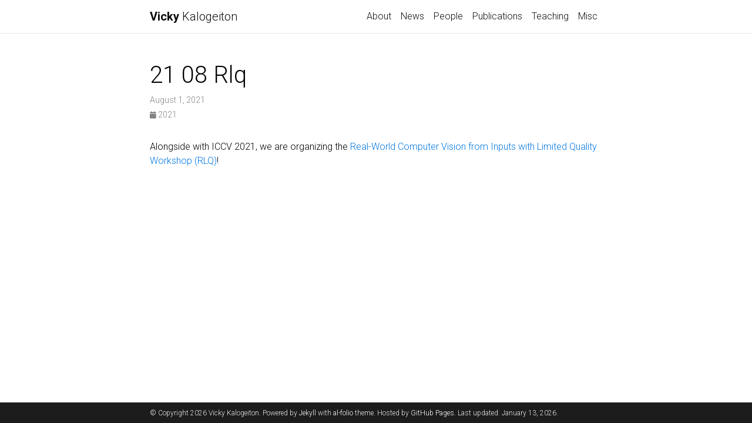

--- FILE ---
content_type: text/html; charset=utf-8
request_url: https://vicky.kalogeiton.info/news/21-08-rlq/
body_size: 2018
content:
<!DOCTYPE html> <html lang="en" style="scroll-padding-top: 60px; "> <head> <meta charset="utf-8"> <meta name="viewport" content="width=device-width, initial-scale=1, shrink-to-fit=no"> <meta http-equiv="X-UA-Compatible" content="IE=edge"> <title>21 08 Rlq | Vicky Kalogeiton</title> <meta name="author" content="Vicky Kalogeiton"/> <meta name="description" content="A simple, whitespace theme for academics. Based on [*folio](https://github.com/bogoli/-folio) design. "/> <link href="https://cdn.jsdelivr.net/npm/bootstrap@4.6.1/dist/css/bootstrap.min.css" rel="stylesheet" integrity="sha256-DF7Zhf293AJxJNTmh5zhoYYIMs2oXitRfBjY+9L//AY=" crossorigin="anonymous"> <link rel="stylesheet" href="https://cdn.jsdelivr.net/npm/mdbootstrap@4.20.0/css/mdb.min.css" integrity="sha256-jpjYvU3G3N6nrrBwXJoVEYI/0zw8htfFnhT9ljN3JJw=" crossorigin="anonymous"/> <link rel="stylesheet" href="https://cdn.jsdelivr.net/npm/@fortawesome/fontawesome-free@5.15.4/css/all.min.css" integrity="sha256-mUZM63G8m73Mcidfrv5E+Y61y7a12O5mW4ezU3bxqW4=" crossorigin="anonymous"> <link rel="stylesheet" href="https://cdn.jsdelivr.net/npm/academicons@1.9.1/css/academicons.min.css" integrity="sha256-i1+4qU2G2860dGGIOJscdC30s9beBXjFfzjWLjBRsBg=" crossorigin="anonymous"> <link rel="stylesheet" type="text/css" href="https://fonts.googleapis.com/css?family=Roboto:300,400,500,700|Roboto+Slab:100,300,400,500,700|Material+Icons"> <link rel="stylesheet" href="https://cdn.jsdelivr.net/gh/jwarby/jekyll-pygments-themes@master/github.css" media="" id="highlight_theme_light"/> <link rel="shortcut icon" href="data:image/svg+xml,<svg xmlns=%22http://www.w3.org/2000/svg%22 viewBox=%220 0 100 100%22><text y=%22.9em%22 font-size=%2290%22>🐾</text></svg>"> <link rel="stylesheet" href="/assets/css/main.css"> <link rel="canonical" href="https://vicky.kalogeiton.info/news/21-08-rlq/"> </head> <body class="fixed-top-nav "> <header> <nav id="navbar" class="navbar navbar-light navbar-expand-sm fixed-top"> <div class="container"> <a class="navbar-brand title font-weight-lighter" href="/"><span class="font-weight-bold">Vicky </span>Kalogeiton</a> <button class="navbar-toggler collapsed ml-auto" type="button" data-toggle="collapse" data-target="#navbarNav" aria-controls="navbarNav" aria-expanded="false" aria-label="Toggle navigation"> <span class="sr-only">Toggle navigation</span> <span class="icon-bar top-bar"></span> <span class="icon-bar middle-bar"></span> <span class="icon-bar bottom-bar"></span> </button> <div class="collapse navbar-collapse text-right" id="navbarNav"> <ul class="navbar-nav ml-auto flex-nowrap"> <li class="nav-item "> <a class="nav-link" href="/#">About</a> </li> <li class="nav-item"> <a class="nav-link" href="/#news">News</a> </li> <li class="nav-item"> <a class="nav-link" href="/#students">People</a> </li> <li class="nav-item"> <a class="nav-link" href="/#publications">Publications</a> </li> <li class="nav-item"> <a class="nav-link" href="/#teaching">Teaching</a> </li> <li class="nav-item"> <a class="nav-link" href="/#misc">Misc</a> </li> </ul> </div> </div> </nav> </header> <div class="container mt-5"> <div class="post"> <header class="post-header"> <h1 class="post-title">21 08 Rlq</h1> <p class="post-meta">August 1, 2021</p> <p class="post-tags"> <a href="/blog/2021"> <i class="fas fa-calendar fa-sm"></i> 2021 </a> </p> </header> <article class="post-content"> <p>Alongside with ICCV 2021, we are organizing the <a href="https://rlq-workshop.github.io/" target="_blank" rel="noopener noreferrer">Real-World Computer Vision from Inputs with Limited Quality Workshop (RLQ)</a>!</p> </article> </div> </div> <footer class="fixed-bottom"> <div class="container mt-0"> © Copyright 2026 Vicky Kalogeiton. Powered by <a href="https://jekyllrb.com/" target="_blank" rel="noopener noreferrer">Jekyll</a> with <a href="https://github.com/alshedivat/al-folio" target="_blank" rel="noopener noreferrer">al-folio</a> theme. Hosted by <a href="https://pages.github.com/" target="_blank" rel="noopener noreferrer">GitHub Pages</a>. Last updated: January 13, 2026. </div> </footer> <script src="https://cdn.jsdelivr.net/npm/jquery@3.6.0/dist/jquery.min.js" integrity="sha256-/xUj+3OJU5yExlq6GSYGSHk7tPXikynS7ogEvDej/m4=" crossorigin="anonymous"></script> <script src="https://cdn.jsdelivr.net/npm/bootstrap@4.6.1/dist/js/bootstrap.bundle.min.js" integrity="sha256-fgLAgv7fyCGopR/gBNq2iW3ZKIdqIcyshnUULC4vex8=" crossorigin="anonymous"></script> <script src="https://cdn.jsdelivr.net/npm/mdbootstrap@4.20.0/js/mdb.min.js" integrity="sha256-NdbiivsvWt7VYCt6hYNT3h/th9vSTL4EDWeGs5SN3DA=" crossorigin="anonymous"></script> <script defer src="https://cdn.jsdelivr.net/npm/masonry-layout@4.2.2/dist/masonry.pkgd.min.js" integrity="sha256-Nn1q/fx0H7SNLZMQ5Hw5JLaTRZp0yILA/FRexe19VdI=" crossorigin="anonymous"></script> <script defer src="https://cdn.jsdelivr.net/npm/imagesloaded@4/imagesloaded.pkgd.min.js"></script> <script defer src="/assets/js/masonry.js" type="text/javascript"></script> <script defer src="https://cdn.jsdelivr.net/npm/medium-zoom@1.0.6/dist/medium-zoom.min.js" integrity="sha256-EdPgYcPk/IIrw7FYeuJQexva49pVRZNmt3LculEr7zM=" crossorigin="anonymous"></script> <script defer src="/assets/js/zoom.js"></script> <script defer src="/assets/js/common.js"></script> <script type="text/javascript">window.MathJax={tex:{tags:"ams"}};</script> <script defer type="text/javascript" id="MathJax-script" src="https://cdn.jsdelivr.net/npm/mathjax@3.2.0/es5/tex-mml-chtml.js"></script> <script defer src="https://polyfill.io/v3/polyfill.min.js?features=es6"></script> <script async src="https://www.googletagmanager.com/gtag/js?id=G-SQ21QHD0M4"></script> <script>function gtag(){window.dataLayer.push(arguments)}window.dataLayer=window.dataLayer||[],gtag("js",new Date),gtag("config","G-SQ21QHD0M4");</script> </body> </html>

--- FILE ---
content_type: text/css; charset=utf-8
request_url: https://cdn.jsdelivr.net/gh/jwarby/jekyll-pygments-themes@master/github.css
body_size: 519
content:
.highlight .hll { background-color: #ffffcc }
.highlight .c { color: #999988; font-style: italic } /* Comment */
.highlight .err { color: #a61717; background-color: #e3d2d2 } /* Error */
.highlight .k { color: #000000; font-weight: bold } /* Keyword */
.highlight .o { color: #000000; font-weight: bold } /* Operator */
.highlight .cm { color: #999988; font-style: italic } /* Comment.Multiline */
.highlight .cp { color: #999999; font-weight: bold; font-style: italic } /* Comment.Preproc */
.highlight .c1 { color: #999988; font-style: italic } /* Comment.Single */
.highlight .cs { color: #999999; font-weight: bold; font-style: italic } /* Comment.Special */
.highlight .gd { color: #000000; background-color: #ffdddd } /* Generic.Deleted */
.highlight .ge { color: #000000; font-style: italic } /* Generic.Emph */
.highlight .gr { color: #aa0000 } /* Generic.Error */
.highlight .gh { color: #999999 } /* Generic.Heading */
.highlight .gi { color: #000000; background-color: #ddffdd } /* Generic.Inserted */
.highlight .go { color: #888888 } /* Generic.Output */
.highlight .gp { color: #555555 } /* Generic.Prompt */
.highlight .gs { font-weight: bold } /* Generic.Strong */
.highlight .gu { color: #aaaaaa } /* Generic.Subheading */
.highlight .gt { color: #aa0000 } /* Generic.Traceback */
.highlight .kc { color: #000000; font-weight: bold } /* Keyword.Constant */
.highlight .kd { color: #000000; font-weight: bold } /* Keyword.Declaration */
.highlight .kn { color: #000000; font-weight: bold } /* Keyword.Namespace */
.highlight .kp { color: #000000; font-weight: bold } /* Keyword.Pseudo */
.highlight .kr { color: #000000; font-weight: bold } /* Keyword.Reserved */
.highlight .kt { color: #445588; font-weight: bold } /* Keyword.Type */
.highlight .m { color: #009999 } /* Literal.Number */
.highlight .s { color: #d01040 } /* Literal.String */
.highlight .na { color: #008080 } /* Name.Attribute */
.highlight .nb { color: #0086B3 } /* Name.Builtin */
.highlight .nc { color: #445588; font-weight: bold } /* Name.Class */
.highlight .no { color: #008080 } /* Name.Constant */
.highlight .nd { color: #3c5d5d; font-weight: bold } /* Name.Decorator */
.highlight .ni { color: #800080 } /* Name.Entity */
.highlight .ne { color: #990000; font-weight: bold } /* Name.Exception */
.highlight .nf { color: #990000; font-weight: bold } /* Name.Function */
.highlight .nl { color: #990000; font-weight: bold } /* Name.Label */
.highlight .nn { color: #555555 } /* Name.Namespace */
.highlight .nt { color: #000080 } /* Name.Tag */
.highlight .nv { color: #008080 } /* Name.Variable */
.highlight .ow { color: #000000; font-weight: bold } /* Operator.Word */
.highlight .w { color: #bbbbbb } /* Text.Whitespace */
.highlight .mf { color: #009999 } /* Literal.Number.Float */
.highlight .mh { color: #009999 } /* Literal.Number.Hex */
.highlight .mi { color: #009999 } /* Literal.Number.Integer */
.highlight .mo { color: #009999 } /* Literal.Number.Oct */
.highlight .sb { color: #d01040 } /* Literal.String.Backtick */
.highlight .sc { color: #d01040 } /* Literal.String.Char */
.highlight .sd { color: #d01040 } /* Literal.String.Doc */
.highlight .s2 { color: #d01040 } /* Literal.String.Double */
.highlight .se { color: #d01040 } /* Literal.String.Escape */
.highlight .sh { color: #d01040 } /* Literal.String.Heredoc */
.highlight .si { color: #d01040 } /* Literal.String.Interpol */
.highlight .sx { color: #d01040 } /* Literal.String.Other */
.highlight .sr { color: #009926 } /* Literal.String.Regex */
.highlight .s1 { color: #d01040 } /* Literal.String.Single */
.highlight .ss { color: #990073 } /* Literal.String.Symbol */
.highlight .bp { color: #999999 } /* Name.Builtin.Pseudo */
.highlight .vc { color: #008080 } /* Name.Variable.Class */
.highlight .vg { color: #008080 } /* Name.Variable.Global */
.highlight .vi { color: #008080 } /* Name.Variable.Instance */
.highlight .il { color: #009999 } /* Literal.Number.Integer.Long */


--- FILE ---
content_type: application/javascript; charset=utf-8
request_url: https://vicky.kalogeiton.info/assets/js/zoom.js
body_size: -317
content:
$(document).ready(function(){medium_zoom=mediumZoom("[data-zoomable]",{margin:100,background:getComputedStyle(document.documentElement).getPropertyValue("--global-bg-color")+"ee"})});

--- FILE ---
content_type: application/javascript; charset=utf-8
request_url: https://vicky.kalogeiton.info/assets/js/common.js
body_size: -228
content:
$(document).ready(function(){$("a.abstract").click(function(){$(this).parent().parent().find(".abstract.hidden").toggleClass("open")}),$("a.bibtex").click(function(){$(this).parent().parent().find(".bibtex.hidden").toggleClass("open")}),$("a").removeClass("waves-effect waves-light")});